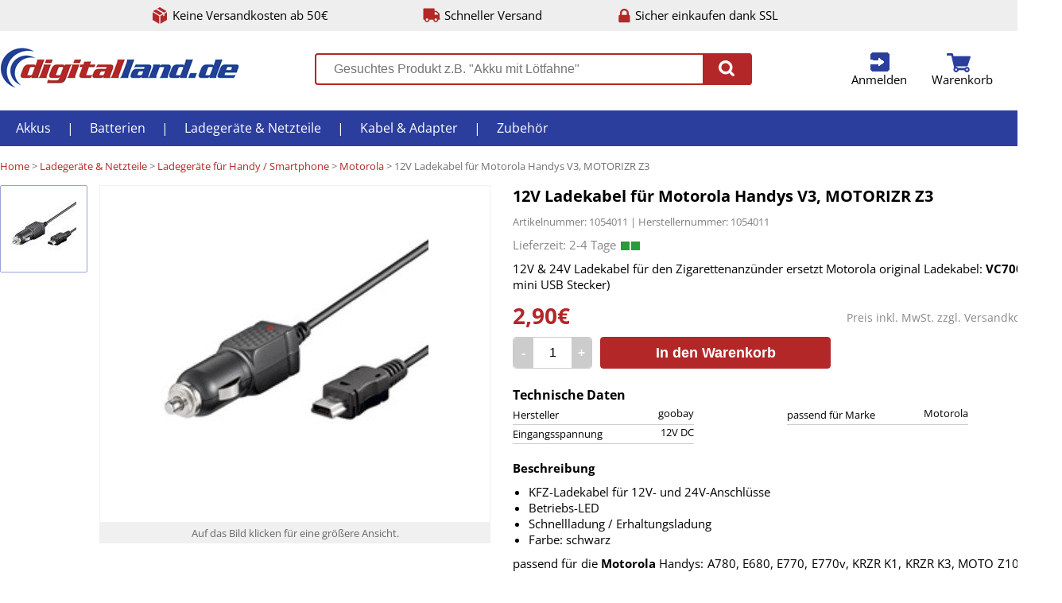

--- FILE ---
content_type: text/html;charset=UTF-8
request_url: https://www.digitalland.de/12v-ladekabel-fur-motorola-v3.html
body_size: 5868
content:
<!DOCTYPE html>
<html lang="de">
<head>
	<meta charset="utf-8"/>
	<meta http-equiv="X-UA-Compatible" content="IE=edge">
	<meta content="width=device-width, initial-scale=1.0" name="viewport"/>
	<meta http-equiv="Content-type" content="text/html; charset=utf-8">
	<meta content="Digitalland.de" name="author"/>
	<meta name="description" content="12V & 24V Ladekabel für den Zigarettenanzünder ersetzt Motorola original Ladekabel: VC700 (mit mini USB Stecker)">
		<title>12V Ladekabel für Motorola Handys V3, MOTORIZR Z3 online kaufen | Digitalland</title>
	<style>
html, body, body div, span, object, iframe, h1, h2, h3, h4, h5, h6, p, blockquote, pre, abbr, address, cite, code, del, dfn, em, img, ins, kbd, q, samp, small, strong, sub, sup, var, b, i, dl, dt, dd, ol, ul, li, fieldset, form, label, legend, table, caption, tbody, tfoot, thead, tr, th, td, article, aside, figure, footer, header, menu, nav, section, time, mark, audio, video, details, summary { margin: 0; padding: 0; border: 0; font: normal 100% 'Open Sans', sans-serif; vertical-align: baseline; background: transparent; }
	</style>
		<link rel="stylesheet" text="text/css" href="/css/202501310930/desktop.min.css">
	<link rel="icon" href="/favicon.png" type="image/png">
	<!--[if IE]><link rel="shortcut icon" href="/favicon.png" type="image/png"><![endif]-->
</head>
<body class="bpro">
<div class="octr pagehead clearfix">
	<ul>
		<li class="cs freeship">Keine Versandkosten ab 50€</li>
		<li class="cs shiptime">Schneller Versand</li>
		<li class="cs ssl">Sicher einkaufen dank SSL</li>
	</ul>
</div>
<div class="octr topbar clearfix" id="topbar">
	<ul class="bar">
		<li class="logo"><a href="/" title="Akkus, Batterien, Ladegeräte und Kabel bei Digitalland.de"><img src="/i/logo.png" alt="Digitallan.de"></a></li>
		<li class="search">
			<div class="search">
				<form action="/search/" method="GET">
					<input type="text" id="gsearch" autocomplete="off" name="q" value="" placeholder="Gesuchtes Produkt z.B. &quot;Akku mit Lötfahne&quot;">
					<button type="submit"><span class="cs"></button>
				</form>
			</div>
			<div class="result" id="searchresult"><div class="loading">Ergebnisse werden geladen...</div></div>
		</li>
		<li class="nav">			<a href="/u/login/" class="cs login" id="toplogin" title="Anmelden">Anmelden</a>

		<div class="short userlogin">
			<form data-ajax="true" action="/:u/login_check/?xtarget=.topbar .userlogin" class="form" method="POST" >
	<div class="iline">
					<div class="info">E-Mail-Adresse:</div>
					<label class="input email"><input type="input" name="email" placeholder="E-Mail Adresse hier eintragen." ></label>
					<div class="error email">Bitte eine gültige E-Mail Adresse eintragen.</div>
				</div>
				<div class="iline">
					<div class="info">Passwort:</div>
					<label class="input password"><input type="password" name="password" placeholder="Passwort hier eintragen." ></label>
					<div class="error password">Bitte ein Passwort eintragen.</div>
					<div class="error notfound">Die E-Mail-Adresse und/oder das Passwort stimmen nicht überein. Bitte korrigieren.</div>
				</div>
				<button class="genredbutton" type="submit">An Kundenkonto anmelden</button>
				<a data-ajax="true" href="/:u/login_password_lost/" class="lostpw" title="Passwort vergessen?">Passwort vergessen?</a>
</form>

		</div>
		<a href="/u/cart/" class="cs cart" id="topcart" title="zum Warenkorb">Warenkorb</a>

	<div class="short cart" id="cntfy">
	<div class="list">
			Sie haben nichts im Warenkorb.
		</div>
</li>
	</ul>
</div>

<div class="octr menu">
<ul class="clearfix">
	<li><a href="/akkus.html" title="Akkus">Akkus</a>
<ul>
		<li><a href="/akkus/akkus-mit-lotfahne.html" title="Akkus mit Lötfahne">Akkus mit Lötfahne</a>
<li><a href="/akkus/akkupacks.html" title="Akkupacks">Akkupacks</a>
<li><a href="/akkus/akkus-nach-grosse.html" title="Akkus nach Größe">Akkus nach Größe</a>
<li><a href="/akkus/blei-akkus.html" title="Bleiakkus">Bleiakkus</a>
<li><a href="/akkus/backup-akkus.html" title="Backup Akkus">Backup Akkus</a>
<li><a href="/akkus/smartphone-akku.html" title="Smartphone Akkus">Smartphone Akkus</a>
<li><a href="/akkus/camcorder-akkus.html" title="Camcorder Akkus">Camcorder Akkus</a>
<li><a href="/akkus/digitalkamera-akkus.html" title="Digitalkamera Akkus">Digitalkamera Akkus</a>
<li><a href="/akkus/audio-mp3-player-akkus.html" title="Audio/ MP3/ E-Book Akkus">Audio/ MP3/ E-Book Akkus</a>
<li><a href="/akkus/notebook-akkus.html" title="Notebook Akkus">Notebook Akkus</a>
<li><a href="/akkus/werkzeug-akkus.html" title="Werkzeug Akkus">Werkzeug Akkus</a>
<li><a href="/akkus/schnurlostelefon-akkus.html" title="Telefon Akkus">Telefon Akkus</a>
<li><a href="/akkus/gps-navigation-akkus.html" title="GPS / Navi Akkus">GPS / Navi Akkus</a>
<li><a href="/akkus/handy-akkus.html" title="Handy Akkus">Handy Akkus</a>

	</ul></li>
	<li>|</li>	<li><a href="/batterien.html" title="Batterien">Batterien</a>
<ul>
		<li><a href="/batterien/standard-batterien.html" title="Standard Batterien">Standard Batterien</a>
<li><a href="/batterien/spezial-batterien.html" title="Spezial Batterien">Spezial Batterien</a>
<li><a href="/batterien/knopfzellen.html" title="Knopfzellen">Knopfzellen</a>
<li><a href="/batterien/photobatterien-akkus.html" title="Fotobatterien & Akkus">Fotobatterien & Akkus</a>
<li><a href="/batterien/horgerate-batterien.html" title="Hörgeräte Batterien">Hörgeräte Batterien</a>
<li><a href="/batterien/lithium-batterien.html" title="Lithium Batterien">Lithium Batterien</a>
<li><a href="/batterien/3-6v-lithium-batterien.html" title="3,6V Lithium Batterien">3,6V Lithium Batterien</a>
<li><a href="/batterien/rauchmelder-batterien.html" title="Rauchmelder Batterien">Rauchmelder Batterien</a>
<li><a href="/batterien/batterietester.html" title="Batterietester">Batterietester</a>

	</ul></li>
	<li>|</li>	<li><a href="/ladegerate-netzteile.html" title="Ladegeräte & Netzteile">Ladegeräte & Netzteile</a>
<ul>
		<li><a href="/ladegerate-netzteile/ladegerate-digicam-camcorder.html" title="Ladegeräte DigiCam / Camcorder">Ladegeräte DigiCam / Camcorder</a>
<li><a href="/ladegerate-netzteile/ladegerate-fur-handys.html" title="Ladegeräte für Handy / Smartphone">Ladegeräte für Handy / Smartphone</a>
<li><a href="/ladegerate-netzteile/ladekabel-fur-ipod-iphone.html" title="Ladekabel für iPod / iPhone / iPad">Ladekabel für iPod / iPhone / iPad</a>
<li><a href="/ladegerate-netzteile/ladegerate-fur-einzelzellen.html" title="Ladegeräte für Einzelzellen">Ladegeräte für Einzelzellen</a>
<li><a href="/ladegerate-netzteile/ladegerat-fur-tablet-pc.html" title="Ladegeräte für Tablet PC">Ladegeräte für Tablet PC</a>
<li><a href="/ladegerate-netzteile/ladegerate-fur-bleiakkus.html" title="Ladegeräte für Bleiakkus">Ladegeräte für Bleiakkus</a>
<li><a href="/ladegerate-netzteile/notebook-netzteile.html" title="Notebook Netzteile">Notebook Netzteile</a>
<li><a href="/ladegerate-netzteile/usb-ladegerate.html" title="USB Ladegeräte">USB Ladegeräte</a>
<li><a href="/ladegerate-netzteile/ladegerate-fur-werkzeugakkus.html" title="Ladegeräte für Werkzeugakkus">Ladegeräte für Werkzeugakkus</a>

	</ul></li>
	<li>|</li>	<li><a href="/kabel.html" title="Kabel & Adapter">Kabel & Adapter</a>
<ul>
		<li><a href="/kabel/audio-video-kabel.html" title="Audio- / Video Kabel">Audio- / Video Kabel</a>
<li><a href="/kabel/computerkabel.html" title="Computerkabel">Computerkabel</a>
<li><a href="/kabel/kabel-fur-digitalkameras.html" title="Kabel für Digitalkameras">Kabel für Digitalkameras</a>
<li><a href="/kabel/dvi-umschalter.html" title="DVI Umschalter">DVI Umschalter</a>
<li><a href="/kabel/hdmi-konverter.html" title="HDMI Konverter">HDMI Konverter</a>
<li><a href="/kabel/hdmi-switch.html" title="HDMI Umschalter">HDMI Umschalter</a>

	</ul></li>
	<li>|</li>	<li><a href="/zubehor.html" title="Zubehör">Zubehör</a>
<ul>
		<li><a href="/zubehor/aufbewahrungsboxen.html" title="Aufbewahrungsboxen">Aufbewahrungsboxen</a>
<li><a href="/zubehor/antennen-verstaerker-zubehor-dvbt-dvbt2-dvbc.html" title="Antennen">Antennen, Verstärker & Zubehör für DVB-T, DVB-T2, DVB-C und DVB-S</a>
<li><a href="/zubehor/reiseadapter.html" title="Reiseadapter">Reiseadapter</a>
<li><a href="/zubehor/netzwerkzubehoer.html" title="Netzwerkzubehör">Netzwerkzubehör</a>
<li><a href="/zubehor/stative.html" title="Stative">Stative</a>
<li><a href="/zubehor/steckdosenleisten.html" title="Steckdosenleisten">Steckdosenleisten</a>
<li><a href="/zubehor/taschenlampen.html" title="Taschenlampen">Taschenlampen</a>
<li><a href="/zubehor/taschen.html" title="Taschen & Hüllen">Taschen & Hüllen</a>
<li><a href="/zubehor/displayfolien.html" title="Displayfolien">Displayfolien</a>
<li><a href="/zubehor/lotzubehor.html" title="Lötzubehör">Lötzubehör</a>
<li><a href="/zubehor/wandhalterungen.html" title="Wand- & Deckenhalter">Wand- & Deckenhalter</a>
<li><a href="/zubehor/wlan.html" title="WLAN">WLAN</a>

	</ul></li>
	
</ul>
</div>

<div class="octr"><div class="ictr">
	<div class="bc">
		<span><a href="/" title="Digitalland">Home</a></span> &gt; <span><a href="/ladegerate-netzteile.html" itemprop="url" title="Ladegeräte & Netzteile">Ladegeräte & Netzteile</a>
</span> &gt; <span><a href="/ladegerate-netzteile/ladegerate-fur-handys.html" itemprop="url" title="Ladegeräte für Handy / Smartphone">Ladegeräte für Handy / Smartphone</a>
</span> &gt; <span><a href="/ladegerate-netzteile/ladegerate-fur-handys/motorola.html" itemprop="url" title="Motorola">Motorola</a>
</span> &gt; 12V Ladekabel für Motorola Handys V3, MOTORIZR Z3
	</div>
	<div class="pdetail clearfix">
		<div class="imglist" id="pd-imglist">
			<ul>
									<li class="active" data-iid="235" data-vpid="0">
													<img src="/i/p/90/235-75804_1.jpg" data-src="/i/p/425/235-75804_1.jpg" alt="RAZR V3 12V Ladekabel" title="RAZR V3 12V Ladekabel" style="margin-top: 0px;">
											</li>
				
			</ul>
		</div>
		<div class="imgctr">
			<div class="img clickable" id="pd-img">
															<img class="active" src="/i/p/425/235-75804_1.jpg" alt="RAZR V3 12V Ladekabel" title="RAZR V3 12V Ladekabel" style="margin-top: 0px;">
									
			</div>
			<div class="zoominfo">
									<span class="img">Auf das Bild klicken für eine größere Ansicht.</span><span class="video" style="display: none;">Auf das Bild klicken um das Video zu starten.</span>
							</div>
		</div>
		<div class="info">
			<h1>12V Ladekabel für Motorola Handys V3, MOTORIZR Z3</h1>
			<div class="skuean">Artikelnummer: 1054011 | Herstellernummer: 1054011</div>
			<div class="shipinfo t0c"> <span class="g"></span><span class="g"></span></div>
			<div class="short"><p>12V &amp; 24V Ladekabel f&uuml;r den Zigarettenanz&uuml;nder ersetzt Motorola original Ladekabel: <strong>VC700</strong> (mit mini USB Stecker)</p></div>
						<div class="price">
				<div class="shipcosts">Preis inkl. MwSt. zzgl. <a href="/lieferung/" data-ajax=1 title="Versandkosten">Versandkosten</a></div>
				<span>2,90€</span>
			</div>
			<div class="tocart clearfix">
				<form data-ajax="true" action="/:u/tocart/" class="form" id="pd2c" method="POST" >
	<input type="hidden" name="pid" value="284" ><input type="hidden" name="vid" value="0" >
					<div class="qty"><div class="amount mi" title="Menge -1">-</div><input type="text" name="qty" value="1"><div class="amount pl" title="Menge +1">+</div></div>
					<button type="submit">In den Warenkorb</button>
</form>

			</div>
										<div class="data clearfix"><div class="head">Technische Daten</div>
					<ul>
													<li>Hersteller<div>goobay</div></li>
													<li>passend für Marke<div>Motorola</div></li>
													<li>Eingangsspannung<div>12V DC</div></li>
						
					</ul>
				</div>
						<div class="section descr"><div class="head">Beschreibung</div><ul>
<li>KFZ-Ladekabel     f&uuml;r 12V- und 24V-Anschl&uuml;sse</li>
<li>Betriebs-LED</li>
<li>Schnellladung / Erhaltungsladung</li>
<li>Farbe: schwarz </li>
</ul>
<p>passend f&uuml;r die <strong>Motorola</strong> Handys: A780, E680, E770, E770v, KRZR K1, KRZR K3, MOTO Z10, MOTO Z8, PEBL U6, RAZR maxx V6, RAZR V3, RAZR V3i, RAZR V3x, RAZR V3xx, MOTORIZR Z3, MOTOKRZR, MPX200, ROKR Z6, SLVR L2, SLVR L6, SLVR L7, SLVR L7e, SLVR L9, V360, W230, W375, W377, W510</p></div>
							<div class="section upsell"><div class="head">Passendes Zubehör</div></div>
				<ul class="plist clearfix">
										<li>
						<a href="/ladegerat-fur-motorola-handys-v3.html" class="img" title="Ladegerät für Motorola Handys V3, MOTORIZR Z3"><img src="/i/p/90/231-75803_1.jpg" alt="RAZR V3 Ladegerät" title="RAZR V3 Ladegerät" style="margin-top: 0px;"></a>

						<div class="name"><a href="/ladegerat-fur-motorola-handys-v3.html" title="Ladegerät für Motorola Handys V3, MOTORIZR Z3">Ladegerät für Motorola Handys V3, MOTORIZR Z3</a>
</div>
						<div class="pinfo">7,90€</div>
						<div class="tocart">
							<form action="/" method="post">
								<input type="hidden" name="pid" value=$ur.id><input type="hidden" name="qty" value="1">
								<button type="submit">In den Warenkorb</button>
							</form>
							<div class="shipinfo tc"> <span class="g"></span><span class="g"></span></div>
						</div>
					</li>
										<li>
						<a href="/handy-akku-fur-motorola-v3-razr.html" class="img" title="Akku für Motorola V3 Razr U6 PEBL"><img src="/i/p/90/298-46947.jpg-75771_6.jpg" alt="motorola v3 akku BR50" title="motorola v3 akku BR50" style="margin-top: 0px;"></a>

						<div class="name"><a href="/handy-akku-fur-motorola-v3-razr.html" title="Akku für Motorola V3 Razr U6 PEBL">Akku für Motorola V3 Razr U6 PEBL</a>
</div>
						<div class="pinfo">8,90€</div>
						<div class="tocart">
							<form action="/" method="post">
								<input type="hidden" name="pid" value=$ur.id><input type="hidden" name="qty" value="1">
								<button type="submit">In den Warenkorb</button>
							</form>
							<div class="shipinfo tc"> <span class="g"></span><span class="g"></span></div>
						</div>
					</li>
										<li>
						<a href="/handy-akku-fur-motorola-v3x-700mah-li-pol.html" class="img" title="Akku für Motorola V3x KRZR K1 L6 L7"><img src="/i/p/90/743-bc50.jpg" alt="bc50 akku für motorola k1" title="bc50 akku für motorola k1" style="margin-top: 0px;"></a>

						<div class="name"><a href="/handy-akku-fur-motorola-v3x-700mah-li-pol.html" title="Akku für Motorola V3x KRZR K1 L6 L7">Akku für Motorola V3x KRZR K1 L6 L7</a>
</div>
						<div class="pinfo">9,90€</div>
						<div class="tocart">
							<form action="/" method="post">
								<input type="hidden" name="pid" value=$ur.id><input type="hidden" name="qty" value="1">
								<button type="submit">In den Warenkorb</button>
							</form>
							<div class="shipinfo tc"> <span class="g"></span><span class="g"></span></div>
						</div>
					</li>
					
				</ul>
											</div>
	</div>
</div></div>
<div id="zoomoverlay"></div>
<div id="zoomimg">
	<div class="zimg">
									<img  src="/i/p/u/235-75804_1.jpg" data-src="/i/p/425/235-75804_1.jpg" alt="RAZR V3 12V Ladekabel" title="RAZR V3 12V Ladekabel">
					
	</div>
	<div class="close clickable"><svg xmlns="http://www.w3.org/2000/svg" viewBox="0 0 438.53 438.53"><path fill="#FFF" d="M409.13 109.2c-19.6-33.6-46.2-60.2-79.8-79.8C295.73 9.8 259.06 0 219.27 0 179.5 0 142.8 9.8 109.2 29.4 75.6 49 49.03 75.6 29.4 109.2 9.8 142.8 0 179.5 0 219.27c0 39.78 9.8 76.46 29.4 110.06 19.6 33.6 46.2 60.2 79.8 79.8 33.6 19.6 70.3 29.4 110.07 29.4s76.47-9.8 110.06-29.4c33.6-19.6 60.2-46.2 79.8-79.8 19.6-33.6 29.4-70.28 29.4-110.06s-9.8-76.48-29.4-110.07zm-86.5 161.74c3.6 3.6 5.42 7.9 5.42 12.85 0 5.13-1.8 9.5-5.43 13.12l-25.7 25.7c-3.6 3.6-8 5.42-13.13 5.42-4.96 0-9.24-1.8-12.85-5.42l-51.68-51.68-51.68 51.68c-3.62 3.6-7.9 5.42-12.85 5.42-5.14 0-9.52-1.8-13.14-5.42l-25.7-25.7c-3.6-3.6-5.4-8-5.4-13.13 0-4.96 1.8-9.25 5.4-12.86l51.7-51.67-51.7-51.68c-3.6-3.62-5.4-7.9-5.4-12.86 0-5.14 1.8-9.52 5.4-13.13l25.7-25.7c3.63-3.6 8-5.4 13.15-5.4 4.94 0 9.23 1.8 12.84 5.4l51.67 51.7 51.68-51.7c3.6-3.6 7.9-5.4 12.84-5.4 5.13 0 9.5 1.8 13.13 5.4l25.7 25.7c3.6 3.62 5.42 8 5.42 13.14 0 4.95-1.8 9.24-5.43 12.85l-51.67 51.67 51.67 51.67z"/></svg></div>
	<div class="next clickable"><svg xmlns="http://www.w3.org/2000/svg" viewBox="0 0 438.53 438.53"><path fill="#FFF" d="M409.13 109.2c-19.6-33.6-46.2-60.2-79.8-79.8C295.73 9.8 259.06 0 219.27 0 179.5 0 142.8 9.8 109.2 29.4 75.6 49 49.03 75.6 29.4 109.2 9.8 142.8 0 179.5 0 219.27c0 39.78 9.8 76.46 29.4 110.06 19.6 33.6 46.2 60.2 79.8 79.8 33.6 19.6 70.3 29.4 110.07 29.4s76.47-9.8 110.06-29.4c33.6-19.6 60.2-46.2 79.8-79.8 19.6-33.6 29.4-70.28 29.4-110.06s-9.8-76.48-29.4-110.07zm-74.8 122.9L204.7 361.75c-3.6 3.6-7.9 5.42-12.84 5.42-4.95 0-9.23-1.8-12.85-5.42l-29.1-29.13c-3.63-3.6-5.43-7.9-5.43-12.84 0-4.94 1.8-9.23 5.42-12.85l87.64-87.63-87.65-87.65c-3.63-3.62-5.44-7.9-5.44-12.85 0-4.95 1.8-9.23 5.43-12.85L179 76.8c3.63-3.62 7.9-5.43 12.86-5.43 4.95 0 9.23 1.8 12.85 5.42L334.34 206.4c3.6 3.6 5.42 7.9 5.42 12.84 0 4.95-1.8 9.24-5.42 12.85z"/></svg></div>
	<div class="prev clickable"><svg xmlns="http://www.w3.org/2000/svg" viewBox="0 0 438.53 438.53"><path fill="#FFF" d="M409.13 109.2c-19.6-33.6-46.2-60.2-79.8-79.8C295.73 9.8 259.06 0 219.27 0 179.5 0 142.8 9.8 109.2 29.4 75.6 49 49.03 75.6 29.4 109.2 9.8 142.8 0 179.5 0 219.27c0 39.78 9.8 76.46 29.4 110.06 19.6 33.6 46.2 60.2 79.8 79.8 33.6 19.6 70.3 29.4 110.07 29.4s76.47-9.8 110.06-29.4c33.6-19.6 60.2-46.2 79.8-79.8 19.6-33.6 29.4-70.28 29.4-110.06s-9.8-76.48-29.4-110.07zM288.65 306.9c3.62 3.63 5.43 7.9 5.43 12.86 0 4.95-1.8 9.24-5.43 12.85l-29.13 29.14c-3.6 3.6-7.9 5.42-12.84 5.42-4.95 0-9.23-1.8-12.85-5.42L104.2 232.1c-3.6-3.6-5.4-7.9-5.4-12.84 0-4.95 1.8-9.23 5.4-12.84L233.84 76.8c3.62-3.62 7.9-5.43 12.85-5.43 4.95 0 9.23 1.8 12.84 5.42l29.13 29.12c3.62 3.62 5.43 7.9 5.43 12.85 0 4.95-1.8 9.23-5.43 12.85L201 219.27l87.65 87.64z"/></svg></div>
</div>
<div class="octr footer clearfix"><div class="ictr">
<ul class="clearfix">
	<li>
		<b>Informationen</b><br><br>
		<a href="/neu/" title="Neue Produkte bei Digitalland.de">Neue Produkte</a>
		<a href="/lieferung/" title="Versandkosten">Versandkosten</a>
		<a href="/zahlung/" title="Zahlungsarten">Zahlungarten</a>
		<a href="/bestellung/" title="Bestellvorgang">Bestellvorgang</a>
		<a href="/batteriegesetz/" title="Batteriegesetz">Batteriegesetz</a>
		<a href="/kontakt/" title="Kontakt">Kontakt</a>
		<a href="/impressum/" title="Impressum">Impressum</a>
		<a href="/agb/" title="Allgemeine Geschäftsbedingungen">AGB</a>
		<a href="/widerruf/" title="Widerruf">Widerruf</a>
		<a href="/datenschutz/" title="Datenschutz">Datenschutz</a>
	</li>
	<li><b>Sicher bezahlen mit</b><br>
		<div><img src="/i/paypal.png" alt="Bezahlen mit PayPal bei Digitalland" title="Bezahlen mit PayPal bei Digitalland"></div>
		<div><img src="/i/vorkasse.png" alt="Bezahlen mit Vorkasse/Überweisung bei Digitalland" title="Bezahlen mit Vorkasse/Überweisung bei Digitalland"></div>
		<div><img src="/i/klarna.png" title="Rechnung via Klarna" alt="Rechnung via Klarna"></div>
	</li>
	<li><b>Schneller Versand mit</b><br>
		<div class="dhl"><img src="/i/dhl.gif" title="DHL" alt="Versand mit DHL bei Digitalland"></div>
		<div class="dp"><img src="/i/dp.gif" title="Deutsche Post" alt="Versand mit Deutsche Post bei Digitalland"></div>
	</li>
</ul>
</div></div>

<script src="/js/jquery-3.4.1.min.js"></script>
<script src="/js/jquery.plainmodal.min.js"></script>
<script src="/js/202303021125/ajax.min.js" type="text/javascript"></script>
<script type="text/javascript">
window.onerror = function(msg, url, line, col, err)
{
	console.log('error');
	$.ajax('/:index/jserror/', {
		type: 'POST',
		data: {'msg': msg, 'url': url, 'line': line, 'ref': document.referrer, 'trace': (err !== undefined ? err.stack : null)},
		cache: false
	});
};
var p2v=null;
var vregion='UNKOWN';
</script>
<script async src="https://www.googletagmanager.com/gtag/js?id=UA-157633-3"></script>
<script>
	window.dataLayer = window.dataLayer || [];
	function gtag(){dataLayer.push(arguments)};
	function ga_pv(){gtag('config', 'UA-157633-3');};

	gtag('js', new Date());
ga_pv();
	gtag('event', 'view_item', {'items': [
		{'id': '1054011', 'name': '12V Ladekabel für Motorola Handys V3, MOTORIZR Z3', 'list_name': 'PView', 'category': 'Ladegeräte & Netzteile/Ladegeräte für Handy _ Smartphone/Motorola', 'price': '2.90003'}
	]});
</script>

</div>
<div id="excontent" class="hiddendialog"></div><div id="exmodal" class="hiddendialog"></div>
<a id="totop" href="#"></a>
<script type="application/ld+json">{"@context": "https://schema.org","@graph":[{"@type": "BreadcrumbList","itemListElement": [{"@type": "ListItem","position": 1,"name": "Stylekiste","item": "https://www.digitalland.de/"},{"@type": "ListItem","position": 2,"name": "Ladeger&auml;te &amp; Netzteile","item": "https://www.digitalland.de/ladegerate-netzteile.html"},{"@type": "ListItem","position": 3,"name": "Ladeger&auml;te f&uuml;r Handy / Smartphone","item": "https://www.digitalland.de/ladegerate-netzteile/ladegerate-fur-handys.html"},{"@type": "ListItem","position": 4,"name": "Motorola","item": "https://www.digitalland.de/ladegerate-netzteile/ladegerate-fur-handys/motorola.html"},{"@type": "ListItem","position": 5,"name": "12V Ladekabel f&uuml;r Motorola Handys V3, MOTORIZR Z3","item": "https://www.digitalland.de/12v-ladekabel-fur-motorola-v3.html"}]}]}</script>
</body>
</html>

